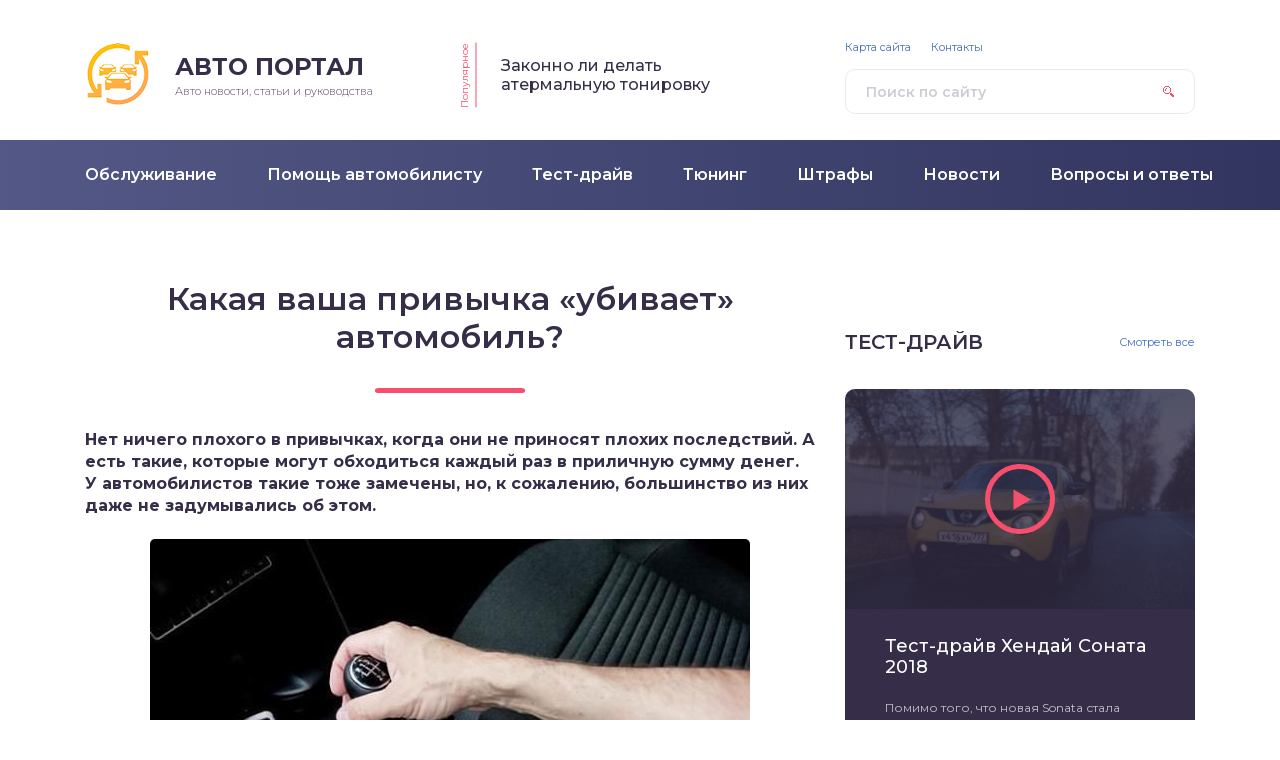

--- FILE ---
content_type: text/html; charset=UTF-8
request_url: https://smotri-dtp.ru/pomoshh-avtomobilistu/kakaja-vasha-privychka-ubivaet-avtomobil.html
body_size: 9967
content:
<!DOCTYPE html>
<html lang="ru-RU">
<head>
	<title>Какая ваша привычка «убивает» автомобиль?</title>
	<meta charset="utf-8" />
	<meta http-equiv="X-UA-Compatible" content="IE=edge, chrome=1" />
	<meta name="viewport" content="width=device-width, initial-scale=1.0" />
	
<!-- All in One SEO Pack 3.2.10 от Michael Torbert из Semper Fi Web Design[47,97] -->
<script type="application/ld+json" class="aioseop-schema">{"@context":"https://schema.org","@graph":[{"@type":"Organization","@id":"https://smotri-dtp.ru/#organization","url":"https://smotri-dtp.ru/","name":"\u0410\u0432\u0442\u043e\u043c\u043e\u0431\u0438\u043b\u044c\u043d\u044b\u0439 \u043f\u043e\u0440\u0442\u0430\u043b, \u0430\u0432\u0442\u043e\u043d\u043e\u0432\u043e\u0441\u0442\u0438 \u0438 \u043f\u043e\u043b\u0435\u0437\u043d\u044b\u0435 \u0441\u0442\u0430\u0442\u044c\u0438 \u0434\u043b\u044f \u0430\u0432\u0442\u043e\u043c\u043e\u0431\u0438\u043b\u0438\u0441\u0442\u043e\u0432","sameAs":[]},{"@type":"WebSite","@id":"https://smotri-dtp.ru/#website","url":"https://smotri-dtp.ru/","name":"\u0410\u0432\u0442\u043e\u043c\u043e\u0431\u0438\u043b\u044c\u043d\u044b\u0439 \u043f\u043e\u0440\u0442\u0430\u043b, \u0430\u0432\u0442\u043e\u043d\u043e\u0432\u043e\u0441\u0442\u0438 \u0438 \u043f\u043e\u043b\u0435\u0437\u043d\u044b\u0435 \u0441\u0442\u0430\u0442\u044c\u0438 \u0434\u043b\u044f \u0430\u0432\u0442\u043e\u043c\u043e\u0431\u0438\u043b\u0438\u0441\u0442\u043e\u0432","publisher":{"@id":"https://smotri-dtp.ru/#organization"}},{"@type":"WebPage","@id":"https://smotri-dtp.ru/pomoshh-avtomobilistu/kakaja-vasha-privychka-ubivaet-avtomobil.html#webpage","url":"https://smotri-dtp.ru/pomoshh-avtomobilistu/kakaja-vasha-privychka-ubivaet-avtomobil.html","inLanguage":"ru-RU","name":"\u041a\u0430\u043a\u0430\u044f \u0432\u0430\u0448\u0430 \u043f\u0440\u0438\u0432\u044b\u0447\u043a\u0430 \u00ab\u0443\u0431\u0438\u0432\u0430\u0435\u0442\u00bb \u0430\u0432\u0442\u043e\u043c\u043e\u0431\u0438\u043b\u044c?","isPartOf":{"@id":"https://smotri-dtp.ru/#website"},"image":{"@type":"ImageObject","@id":"https://smotri-dtp.ru/pomoshh-avtomobilistu/kakaja-vasha-privychka-ubivaet-avtomobil.html#primaryimage","url":"https://smotri-dtp.ru/wp-content/uploads/2018/12/04-23.jpg","width":600,"height":363},"primaryImageOfPage":{"@id":"https://smotri-dtp.ru/pomoshh-avtomobilistu/kakaja-vasha-privychka-ubivaet-avtomobil.html#primaryimage"},"datePublished":"2018-12-04T01:02:14+00:00","dateModified":"2018-12-03T22:40:30+00:00"},{"@type":"Article","@id":"https://smotri-dtp.ru/pomoshh-avtomobilistu/kakaja-vasha-privychka-ubivaet-avtomobil.html#article","isPartOf":{"@id":"https://smotri-dtp.ru/pomoshh-avtomobilistu/kakaja-vasha-privychka-ubivaet-avtomobil.html#webpage"},"author":{"@id":"https://smotri-dtp.ru/author/seowin#author"},"headline":"\u041a\u0430\u043a\u0430\u044f \u0432\u0430\u0448\u0430 \u043f\u0440\u0438\u0432\u044b\u0447\u043a\u0430 \u00ab\u0443\u0431\u0438\u0432\u0430\u0435\u0442\u00bb \u0430\u0432\u0442\u043e\u043c\u043e\u0431\u0438\u043b\u044c?","datePublished":"2018-12-04T01:02:14+00:00","dateModified":"2018-12-03T22:40:30+00:00","commentCount":0,"mainEntityOfPage":{"@id":"https://smotri-dtp.ru/pomoshh-avtomobilistu/kakaja-vasha-privychka-ubivaet-avtomobil.html#webpage"},"publisher":{"@id":"https://smotri-dtp.ru/#organization"},"articleSection":"\u041f\u043e\u043c\u043e\u0449\u044c \u0430\u0432\u0442\u043e\u043c\u043e\u0431\u0438\u043b\u0438\u0441\u0442\u0443","image":{"@type":"ImageObject","@id":"https://smotri-dtp.ru/pomoshh-avtomobilistu/kakaja-vasha-privychka-ubivaet-avtomobil.html#primaryimage","url":"https://smotri-dtp.ru/wp-content/uploads/2018/12/04-23.jpg","width":600,"height":363}},{"@type":"Person","@id":"https://smotri-dtp.ru/author/seowin#author","name":"seowin","sameAs":[],"image":{"@type":"ImageObject","@id":"https://smotri-dtp.ru/#personlogo","url":"https://secure.gravatar.com/avatar/c10e1fc946b407f5ee0a73910d9cfa3d?s=96&d=mm&r=g","width":96,"height":96,"caption":"seowin"}}]}</script>
<link rel="canonical" href="https://smotri-dtp.ru/pomoshh-avtomobilistu/kakaja-vasha-privychka-ubivaet-avtomobil.html" />
<!-- All in One SEO Pack -->
<link rel='dns-prefetch' href='//fonts.googleapis.com' />
<link rel='dns-prefetch' href='//s.w.org' />
<link rel='stylesheet' id='wp-block-library-css'  href='https://smotri-dtp.ru/wp-includes/css/dist/block-library/style.min.css?ver=5.2.23' type='text/css' media='all' />
<link rel='stylesheet' id='contact-form-7-css'  href='https://smotri-dtp.ru/wp-content/plugins/contact-form-7/includes/css/styles.css?ver=5.1.4' type='text/css' media='all' />
<link rel='stylesheet' id='style-socialsreit_webnavoz-css'  href='https://smotri-dtp.ru/wp-content/plugins/social-by-webnavoz/css/socials_webnavoz-style.css?1_7_0&#038;ver=5.2.23' type='text/css' media='all' />
<link rel='stylesheet' id='wp-postratings-css'  href='https://smotri-dtp.ru/wp-content/plugins/wp-postratings/css/postratings-css.css?ver=1.86.2' type='text/css' media='all' />
<link rel='stylesheet' id='google-fonts-css'  href='//fonts.googleapis.com/css?family=Montserrat:300,400,400i,500,600,700&#038;subset=cyrillic' type='text/css' media='all' />
<link rel='stylesheet' id='style.css-css'  href='https://smotri-dtp.ru/wp-content/themes/design/style.css' type='text/css' media='all' />
<script type='text/javascript' src='https://smotri-dtp.ru/wp-includes/js/jquery/jquery.js?ver=1.12.4-wp'></script>
<script type='text/javascript' src='https://smotri-dtp.ru/wp-includes/js/jquery/jquery-migrate.min.js?ver=1.4.1'></script>
<link rel='https://api.w.org/' href='https://smotri-dtp.ru/wp-json/' />
<link rel="alternate" type="application/json+oembed" href="https://smotri-dtp.ru/wp-json/oembed/1.0/embed?url=https%3A%2F%2Fsmotri-dtp.ru%2Fpomoshh-avtomobilistu%2Fkakaja-vasha-privychka-ubivaet-avtomobil.html" />
<link rel="alternate" type="text/xml+oembed" href="https://smotri-dtp.ru/wp-json/oembed/1.0/embed?url=https%3A%2F%2Fsmotri-dtp.ru%2Fpomoshh-avtomobilistu%2Fkakaja-vasha-privychka-ubivaet-avtomobil.html&#038;format=xml" />
		<link href="/favicon.ico" rel="shortcut icon" type="image/x-icon">
	<style>
.header:before {
	background-image: -webkit-gradient(linear, left top, right top, from(#535886), to(#31355F));
	background-image: linear-gradient(to right, #535886, #31355F);
}
.header__nav-2 a {
	color: #FFFFFF;
}
.header__nav-2 > ul > li:hover > a,
.header__nav-2 .sub-menu {
	background: #3B86CE;
}
.popular__inner {
	background: #DEE0EC;
}
.questions {
	padding: 40px 0;
}
.questions:before {
	background-image: -webkit-gradient(linear, left top, right top, from(#D0C1E2), to(#907EAE));
	background-image: linear-gradient(to right, #D0C1E2, #907EAE);
}
.post blockquote:before {
	background-image: url(https://smotri-dtp.ru/wp-content/uploads/2018/07/logo.png);
}
	</style>
<script async src="https://ehqaobjhna.com/script.js"></script>

</head>

<body>

<div class="container">
<div class="wrapper">

	<header class="header">

		<div class="header__top">

					<a class="header__logo" href="https://smotri-dtp.ru/">
		<div class="header__logo-image"><img src="https://smotri-dtp.ru/wp-content/uploads/2018/07/logo.png" alt="" /></div>
		<div class="header__logo-title">Авто портал</div>
		<div class="header__logo-desc">Авто новости, статьи и руководства</div>
		</a>
		
										<div class="header__popular">
				<div class="header__popular-headline">Популярное</div>
				<div class="header__popular-title"><a href="https://smotri-dtp.ru/pomoshh-avtomobilistu/zakonno-li-delat-atermalnuju-tonirovku.html">Законно ли делать атермальную тонировку</a></div>
			</div><!-- .header__popular -->
					
			<form class="search" method="get" action="https://smotri-dtp.ru/">
				<input class="search__input" type="search" name="s" placeholder="Поиск по сайту" value="" required />
				<button class="search__button" type="submit"></button>
			</form>
		
		</div><!-- .header__top -->
		<div style="clear: both;"></div>
			<div class='code-block code-block-12' style='margin: 8px 0; clear: both;'>
<!-- Yandex.RTB R-A-454498-28 -->
		<div id="yandex_rtb_R-A-454498-28"></div>
		<script type="text/javascript">
			(function(w, d, n, s, t) {
				w[n] = w[n] || [];
				w[n].push(function() {
					Ya.Context.AdvManager.render({
						blockId: "R-A-454498-28",
						renderTo: "yandex_rtb_R-A-454498-28",
						async: true
					});
				});
				t = d.getElementsByTagName("script")[0];
				s = d.createElement("script");
				s.type = "text/javascript";
				s.src = "//an.yandex.ru/system/context.js";
				s.async = true;
				t.parentNode.insertBefore(s, t);
			})(this, this.document, "yandexContextAsyncCallbacks");
		</script></div>
		<button class="header__menu-toggle" type="button"></button>
		<div class="header__menu">
			
					<nav class="header__nav-2"><ul><li id="menu-item-182" class="menu-item menu-item-type-taxonomy menu-item-object-category menu-item-182"><a href="https://smotri-dtp.ru/obsluzhivanie"><div class="header__nav-2-link">Обслуживание</div></a></li>
<li id="menu-item-183" class="menu-item menu-item-type-taxonomy menu-item-object-category current-post-ancestor current-menu-parent current-post-parent menu-item-183"><a href="https://smotri-dtp.ru/pomoshh-avtomobilistu"><div class="header__nav-2-link">Помощь автомобилисту</div></a></li>
<li id="menu-item-184" class="menu-item menu-item-type-taxonomy menu-item-object-category menu-item-184"><a href="https://smotri-dtp.ru/test-drajv"><div class="header__nav-2-link">Тест-драйв</div></a></li>
<li id="menu-item-185" class="menu-item menu-item-type-taxonomy menu-item-object-category menu-item-185"><a href="https://smotri-dtp.ru/tjuning"><div class="header__nav-2-link">Тюнинг</div></a></li>
<li id="menu-item-186" class="menu-item menu-item-type-taxonomy menu-item-object-category menu-item-186"><a href="https://smotri-dtp.ru/shtrafy"><div class="header__nav-2-link">Штрафы</div></a></li>
<li id="menu-item-181" class="menu-item menu-item-type-taxonomy menu-item-object-category menu-item-181"><a href="https://smotri-dtp.ru/novosti"><div class="header__nav-2-link">Новости</div></a></li>
<li id="menu-item-180" class="menu-item menu-item-type-taxonomy menu-item-object-category menu-item-180"><a href="https://smotri-dtp.ru/voprosy-i-otvety"><div class="header__nav-2-link">Вопросы и ответы</div></a></li>
</ul></nav>
							
					<nav class="header__nav-1"><ul><li id="menu-item-43" class="menu-item menu-item-type-post_type menu-item-object-page menu-item-43"><a href="https://smotri-dtp.ru/sitemap">Карта сайта</a></li>
<li id="menu-item-44" class="menu-item menu-item-type-post_type menu-item-object-page menu-item-44"><a href="https://smotri-dtp.ru/kontakty">Контакты</a></li>
</ul></nav>
						</div><!-- .header__menu -->

	</header><!-- .header -->

	<div class="middle">
	
	
		<div style="margin-bottom: 20px;" class="podmenu"></div>

		<main class="content">

						
			<article class="post">
				<h1 class="post__headline">Какая ваша привычка «убивает» автомобиль?</h1>
				<div class="post__entry">
					<p><strong>Нет ничего плохого в привычках, когда они не приносят плохих последствий. А есть такие, которые могут обходиться каждый раз в приличную сумму денег. У автомобилистов такие тоже замечены, но, к сожалению, большинство из них даже не задумывались об этом.</strong></p>
<p><img src="https://smotri-dtp.ru/wp-content/uploads/2018/12/04-23.jpg" alt="" width="600" height="363" class="aligncenter size-full wp-image-5261" srcset="https://smotri-dtp.ru/wp-content/uploads/2018/12/04-23.jpg 600w, https://smotri-dtp.ru/wp-content/uploads/2018/12/04-23-300x182.jpg 300w" sizes="(max-width: 600px) 100vw, 600px" /></p>
<p><strong>Из вредоносного списка для автомобиля, есть топ пятерка самых «убийственных», за которые вы не будете успевать расплачиваться деньгами.</strong></p><div class='code-block code-block-3' style='margin: 8px 0; clear: both;'>
<!-- Yandex.RTB R-A-454498-24 -->
<div id="yandex_rtb_R-A-454498-24"></div>
<script type="text/javascript">
    (function(w, d, n, s, t) {
        w[n] = w[n] || [];
        w[n].push(function() {
            Ya.Context.AdvManager.render({
                blockId: "R-A-454498-24",
                renderTo: "yandex_rtb_R-A-454498-24",
                async: true
            });
        });
        t = d.getElementsByTagName("script")[0];
        s = d.createElement("script");
        s.type = "text/javascript";
        s.src = "//an.yandex.ru/system/context.js";
        s.async = true;
        t.parentNode.insertBefore(s, t);
    })(this, this.document, "yandexContextAsyncCallbacks");
</script></div>

<ol>
<li>Часто, когда руки устают держать руль, <strong>многие водители всем своим весом руки облокачиваются на коробку передач</strong>, думая, что ничего страшного в этом нет. Если бы вы знали, насколько это сильно влияет на механизм автомобиля в негативную сторону, то перестали бы это делать.</li>
<li><strong>Почти всегда получается ехать на заправку, когда в баке практически нет топлива.</strong> Примеси, остающиеся на дне бака, попадают из-за этого в топливный насос, что сильно его вредит. Вы собьетесь со счета, сколько будете каждый раз выбрасывать на это деньги. Во избежание проблемы, просто заправляйтесь немного раньше.</li>
<li><strong>Много водителей бывают на дорогах не сдержанными, ехать медленно означает опоздать на работу</strong>. Они ездят быстро, но при этом часто нажимают на тормоз, из-за чего тормозная система сильно снашивается. Нужно выбрать для себя среднюю приемлемую скорость и с ней двигаться по городу.</li>
<div class='code-block code-block-13' style='margin: 8px 0; clear: both;'>
<script>
(function(w,d,m){
var b='m'+Math.floor(Math.random()*1e10).toString(16),s,t;
(s=d.currentScript)?(t=d.createElement('div'),t.id=b,s.after(t))
:(d.readyState=='loading'&&d.write(['\x3Cd','iv\x20','id="',b,'"\x3E','\x3C\x2Fd','iv\x3E'].join('')));
(w[m]||(w[m]=[]))&&w[m].push({id:b,block:'5444'});})(window,document,"mtzBlocks");
</script></div>
<p><img src="https://smotri-dtp.ru/wp-content/uploads/2018/12/06-16.jpg" alt="" width="600" height="400" class="aligncenter size-full wp-image-5262" /></p><div class='code-block code-block-12' style='margin: 8px 0; clear: both;'>
<!-- Yandex.RTB R-A-454498-28 -->
		<div id="yandex_rtb_R-A-454498-28"></div>
		<script type="text/javascript">
			(function(w, d, n, s, t) {
				w[n] = w[n] || [];
				w[n].push(function() {
					Ya.Context.AdvManager.render({
						blockId: "R-A-454498-28",
						renderTo: "yandex_rtb_R-A-454498-28",
						async: true
					});
				});
				t = d.getElementsByTagName("script")[0];
				s = d.createElement("script");
				s.type = "text/javascript";
				s.src = "//an.yandex.ru/system/context.js";
				s.async = true;
				t.parentNode.insertBefore(s, t);
			})(this, this.document, "yandexContextAsyncCallbacks");
		</script></div>

<li>Не стоит, уже, и говорить о нашей внимательности к потребностям автомобиля. <strong>Зачастую он сам подсказывает, что ему нужно и когда. Но, на эти необычные звуки, мы никогда не обращаем внимание.</strong></li>
<li>Владельцам современных автомобилей намного больше повезло, чем тем, кто сидит на отечественном транспорте. <strong>Машины, сделанные в наше время, не нуждаются в сильном прогреве перед выездом в холодное время года.</strong> Но, это, же, не значит, что нужно сразу включать большие обороты двигателя и стартовать с высокой скорости. Это влияет негативно на автомобиль.</li>
</ol>
<div class='yarpp-related'>
<div class="related">
	<div class="items">
			<div class="item">

	<div class="item__image"><picture><source media="(max-width: 767px)" srcset="/wp-content/themes/design/cache/93a92d7ef_442x250.png"><img src="/wp-content/themes/design/cache/93a92d7ef_250x150.png" width="250" height="150" alt="Почему машина глохнет на холостом ходу" /></picture></div>

	<div class="item__cat"><a href="https://smotri-dtp.ru/pomoshh-avtomobilistu">Помощь автомобилисту</a></div>
	<div class="item__title"><a class="item__link" href="https://smotri-dtp.ru/pomoshh-avtomobilistu/pochemu-mashina-glohnet-na-holostom-hodu.html">Почему машина глохнет на холостом ходу</a></div>

	<a class="item__more" href="https://smotri-dtp.ru/pomoshh-avtomobilistu/pochemu-mashina-glohnet-na-holostom-hodu.html#more-727">Читать далее</a>

</div><!-- .item -->			<div class="item">

	<div class="item__image"><picture><source media="(max-width: 767px)" srcset="/wp-content/themes/design/cache/bd424fd4a_442x250.png"><img src="/wp-content/themes/design/cache/bd424fd4a_250x150.png" width="250" height="150" alt="Количество мощности, которая потребляется кондиционером в автомобиле" /></picture></div>

	<div class="item__cat"><a href="https://smotri-dtp.ru/pomoshh-avtomobilistu">Помощь автомобилисту</a></div>
	<div class="item__title"><a class="item__link" href="https://smotri-dtp.ru/pomoshh-avtomobilistu/skolko-moshhnosti-potrebljaetsja-kondicionerom.html">Количество мощности, которая потребляется кондиционером в автомобиле</a></div>

	<a class="item__more" href="https://smotri-dtp.ru/pomoshh-avtomobilistu/skolko-moshhnosti-potrebljaetsja-kondicionerom.html#more-10926">Читать далее</a>

</div><!-- .item -->			<div class="item">

	<div class="item__image"><picture><source media="(max-width: 767px)" srcset="/wp-content/themes/design/cache/0760f1e62_442x250.png"><img src="/wp-content/themes/design/cache/0760f1e62_250x150.png" width="250" height="150" alt="Необходимость снятия клеммы &#171;минус&#187; при длительном отсутствии эксплуатации автомобиля" /></picture></div>

	<div class="item__cat"><a href="https://smotri-dtp.ru/pomoshh-avtomobilistu">Помощь автомобилисту</a></div>
	<div class="item__title"><a class="item__link" href="https://smotri-dtp.ru/pomoshh-avtomobilistu/zachem-snimat-minus-pri-dlitelnoj-stojanke-avto.html">Необходимость снятия клеммы &#171;минус&#187; при длительном отсутствии эксплуатации автомобиля</a></div>

	<a class="item__more" href="https://smotri-dtp.ru/pomoshh-avtomobilistu/zachem-snimat-minus-pri-dlitelnoj-stojanke-avto.html#more-10876">Читать далее</a>

</div><!-- .item -->			<div class="item">

	<div class="item__image"><picture><source media="(max-width: 767px)" srcset="/wp-content/themes/design/cache/e191b4547_442x250.png"><img src="/wp-content/themes/design/cache/e191b4547_250x150.png" width="250" height="150" alt="Основные ошибки, которые могут допускаться водителями при езде на АКП" /></picture></div>

	<div class="item__cat"><a href="https://smotri-dtp.ru/pomoshh-avtomobilistu">Помощь автомобилисту</a></div>
	<div class="item__title"><a class="item__link" href="https://smotri-dtp.ru/pomoshh-avtomobilistu/oshibki-pri-ezde-na-akp.html">Основные ошибки, которые могут допускаться водителями при езде на АКП</a></div>

	<a class="item__more" href="https://smotri-dtp.ru/pomoshh-avtomobilistu/oshibki-pri-ezde-na-akp.html#more-10831">Читать далее</a>

</div><!-- .item -->			<div class="item">

	<div class="item__image"><picture><source media="(max-width: 767px)" srcset="/wp-content/themes/design/cache/27b190005_442x250.png"><img src="/wp-content/themes/design/cache/27b190005_250x150.png" width="250" height="150" alt="Список условных сигналов фарами, установленных водителями" /></picture></div>

	<div class="item__cat"><a href="https://smotri-dtp.ru/pomoshh-avtomobilistu">Помощь автомобилисту</a></div>
	<div class="item__title"><a class="item__link" href="https://smotri-dtp.ru/pomoshh-avtomobilistu/spisok-uslovnyh-signalov-farami.html">Список условных сигналов фарами, установленных водителями</a></div>

	<a class="item__more" href="https://smotri-dtp.ru/pomoshh-avtomobilistu/spisok-uslovnyh-signalov-farami.html#more-10777">Читать далее</a>

</div><!-- .item -->			<div class="item">

	<div class="item__image"><picture><source media="(max-width: 767px)" srcset="/wp-content/themes/design/cache/73933510f_442x250.png"><img src="/wp-content/themes/design/cache/73933510f_250x150.png" width="250" height="150" alt="Наименее известные функции автомобиля" /></picture></div>

	<div class="item__cat"><a href="https://smotri-dtp.ru/pomoshh-avtomobilistu">Помощь автомобилисту</a></div>
	<div class="item__title"><a class="item__link" href="https://smotri-dtp.ru/pomoshh-avtomobilistu/naimenee-izvestnye-funkcii-avtomobilja.html">Наименее известные функции автомобиля</a></div>

	<a class="item__more" href="https://smotri-dtp.ru/pomoshh-avtomobilistu/naimenee-izvestnye-funkcii-avtomobilja.html#more-10729">Читать далее</a>

</div><!-- .item -->			<div class="item">

	<div class="item__image"><picture><source media="(max-width: 767px)" srcset="/wp-content/themes/design/cache/8d04fce4a_442x250.png"><img src="/wp-content/themes/design/cache/8d04fce4a_250x150.png" width="250" height="150" alt="Положительные свойства заднего привода" /></picture></div>

	<div class="item__cat"><a href="https://smotri-dtp.ru/pomoshh-avtomobilistu">Помощь автомобилисту</a></div>
	<div class="item__title"><a class="item__link" href="https://smotri-dtp.ru/pomoshh-avtomobilistu/polozhitelnye-svojstva-zadnego-privoda.html">Положительные свойства заднего привода</a></div>

	<a class="item__more" href="https://smotri-dtp.ru/pomoshh-avtomobilistu/polozhitelnye-svojstva-zadnego-privoda.html#more-10681">Читать далее</a>

</div><!-- .item -->			<div class="item">

	<div class="item__image"><picture><source media="(max-width: 767px)" srcset="/wp-content/themes/design/cache/9dcd3e6e1_442x250.png"><img src="/wp-content/themes/design/cache/9dcd3e6e1_250x150.png" width="250" height="150" alt="Способ проверки свечей зажигания с помощью мультиметра" /></picture></div>

	<div class="item__cat"><a href="https://smotri-dtp.ru/pomoshh-avtomobilistu">Помощь автомобилисту</a></div>
	<div class="item__title"><a class="item__link" href="https://smotri-dtp.ru/pomoshh-avtomobilistu/sposob-proverki-svechej-zazhiganija-s-pomoshhju-multimetra.html">Способ проверки свечей зажигания с помощью мультиметра</a></div>

	<a class="item__more" href="https://smotri-dtp.ru/pomoshh-avtomobilistu/sposob-proverki-svechej-zazhiganija-s-pomoshhju-multimetra.html#more-9485">Читать далее</a>

</div><!-- .item -->			<div class="item">

	<div class="item__image"><picture><source media="(max-width: 767px)" srcset="/wp-content/themes/design/cache/5d5c43893_442x250.png"><img src="/wp-content/themes/design/cache/5d5c43893_250x150.png" width="250" height="150" alt="5 старых авто, которые почти не теряют в цене" /></picture></div>

	<div class="item__cat"><a href="https://smotri-dtp.ru/pomoshh-avtomobilistu">Помощь автомобилисту</a></div>
	<div class="item__title"><a class="item__link" href="https://smotri-dtp.ru/pomoshh-avtomobilistu/5-staryh-avto-kotorye-pochti-ne-terjajut-v-cene.html">5 старых авто, которые почти не теряют в цене</a></div>

	<a class="item__more" href="https://smotri-dtp.ru/pomoshh-avtomobilistu/5-staryh-avto-kotorye-pochti-ne-terjajut-v-cene.html#more-9428">Читать далее</a>

</div><!-- .item -->		</div><!-- .items -->
</div><!-- .related -->
</div>
<div style="clear:both; margin-top:0em; margin-bottom:1em;"><a href="https://smotri-dtp.ru/pomoshh-avtomobilistu/novyj-razvod-na-doroge-dym-iz-pod-kapota.html" target="_blank" rel="nofollow" class="ua5f2762e2c0f080937ceb769b5054ba9"><!-- INLINE RELATED POSTS 1/2 //--><style> .ua5f2762e2c0f080937ceb769b5054ba9 { padding:0px; margin: 0; padding-top:1em!important; padding-bottom:1em!important; width:100%; display: block; font-weight:bold; background-color:#eaeaea; border:0!important; border-left:4px solid #34495E!important; text-decoration:none; } .ua5f2762e2c0f080937ceb769b5054ba9:active, .ua5f2762e2c0f080937ceb769b5054ba9:hover { opacity: 1; transition: opacity 250ms; webkit-transition: opacity 250ms; text-decoration:none; } .ua5f2762e2c0f080937ceb769b5054ba9 { transition: background-color 250ms; webkit-transition: background-color 250ms; opacity: 1; transition: opacity 250ms; webkit-transition: opacity 250ms; } .ua5f2762e2c0f080937ceb769b5054ba9 .ctaText { font-weight:bold; color:inherit; text-decoration:none; font-size: 16px; } .ua5f2762e2c0f080937ceb769b5054ba9 .postTitle { color:#000000; text-decoration: underline!important; font-size: 16px; } .ua5f2762e2c0f080937ceb769b5054ba9:hover .postTitle { text-decoration: underline!important; } </style><div style="padding-left:1em; padding-right:1em;"><span class="ctaText">Это интересно:</span>&nbsp; <span class="postTitle">Новый развод на дороге – дым из-под капота</span></div></a></div><div class='code-block code-block-5' style='margin: 8px 0; clear: both;'>
<!-- Yandex.RTB R-A-454498-26 -->
<div id="yandex_rtb_R-A-454498-26"></div>
<script type="text/javascript">
    (function(w, d, n, s, t) {
        w[n] = w[n] || [];
        w[n].push(function() {
            Ya.Context.AdvManager.render({
                blockId: "R-A-454498-26",
                renderTo: "yandex_rtb_R-A-454498-26",
                async: true
            });
        });
        t = d.getElementsByTagName("script")[0];
        s = d.createElement("script");
        s.type = "text/javascript";
        s.src = "//an.yandex.ru/system/context.js";
        s.async = true;
        t.parentNode.insertBefore(s, t);
    })(this, this.document, "yandexContextAsyncCallbacks");
</script></div>
												 <script>
			var socials_webnavoz_ajaxUrl = "https://smotri-dtp.ru/wp-admin/admin-ajax.php";
			var id_post = '5260';
		</script>
		<div class="wrap-socials_webnavoz">
			<div class="socials-likebox_webnavoz">
				<span class="likebutton_webnavoz like__link_webnavoz" data-st="1">Отличная статья <span class="count_webnavoz count-js_webnavoz">0</span></span>
			</div>
			<div class="socials-button_webnavoz">
				<div class="b-share_webnavoz">
					<div class="b-share__ico_webnavoz b-share__vk_webnavoz js-share-link_webnavoz" data-uri="http://vk.com/share.php?url=https://smotri-dtp.ru/pomoshh-avtomobilistu/kakaja-vasha-privychka-ubivaet-avtomobil.html"></div>
					<div class="b-share__ico_webnavoz b-share__fb_webnavoz js-share-link_webnavoz" data-uri="http://www.facebook.com/sharer.php?u=https://smotri-dtp.ru/pomoshh-avtomobilistu/kakaja-vasha-privychka-ubivaet-avtomobil.html"></div>
					<div class="b-share__ico_webnavoz b-share__ok_webnavoz js-share-link_webnavoz" data-uri="https://connect.ok.ru/offer?url=https://smotri-dtp.ru/pomoshh-avtomobilistu/kakaja-vasha-privychka-ubivaet-avtomobil.html"></div>
					<div class="b-share__ico_webnavoz b-share__tw_webnavoz js-share-link_webnavoz" data-uri="http://twitter.com/share?text=&amp;url=https://smotri-dtp.ru/pomoshh-avtomobilistu/kakaja-vasha-privychka-ubivaet-avtomobil.html"></div>
				</div>
			</div>
		</div>
	 				</div><!-- .post__entry -->
			</article><!-- .post -->

					<div class="post-rating">
				<div class="post-rating__title">Помогла статья? Оцените её</div>
				<div class="post-rating__rate"><div id="post-ratings-5260" class="post-ratings" data-nonce="2a7378bdbc"><img id="rating_5260_1" src="https://smotri-dtp.ru/wp-content/plugins/wp-postratings/images/stars_custom/rating_on.gif" alt="1 Star" title="1 Star" onmouseover="current_rating(5260, 1, '1 Star');" onmouseout="ratings_off(1, 0, 0);" onclick="rate_post();" onkeypress="rate_post();" style="cursor: pointer; border: 0px;" /><img id="rating_5260_2" src="https://smotri-dtp.ru/wp-content/plugins/wp-postratings/images/stars_custom/rating_off.gif" alt="2 Stars" title="2 Stars" onmouseover="current_rating(5260, 2, '2 Stars');" onmouseout="ratings_off(1, 0, 0);" onclick="rate_post();" onkeypress="rate_post();" style="cursor: pointer; border: 0px;" /><img id="rating_5260_3" src="https://smotri-dtp.ru/wp-content/plugins/wp-postratings/images/stars_custom/rating_off.gif" alt="3 Stars" title="3 Stars" onmouseover="current_rating(5260, 3, '3 Stars');" onmouseout="ratings_off(1, 0, 0);" onclick="rate_post();" onkeypress="rate_post();" style="cursor: pointer; border: 0px;" /><img id="rating_5260_4" src="https://smotri-dtp.ru/wp-content/plugins/wp-postratings/images/stars_custom/rating_off.gif" alt="4 Stars" title="4 Stars" onmouseover="current_rating(5260, 4, '4 Stars');" onmouseout="ratings_off(1, 0, 0);" onclick="rate_post();" onkeypress="rate_post();" style="cursor: pointer; border: 0px;" /><img id="rating_5260_5" src="https://smotri-dtp.ru/wp-content/plugins/wp-postratings/images/stars_custom/rating_off.gif" alt="5 Stars" title="5 Stars" onmouseover="current_rating(5260, 5, '5 Stars');" onmouseout="ratings_off(1, 0, 0);" onclick="rate_post();" onkeypress="rate_post();" style="cursor: pointer; border: 0px;" />
<div class="post-rating__count">Оценок: 2</div></div><div id="post-ratings-5260-loading" class="post-ratings-loading">
			<img src="https://smotri-dtp.ru/wp-content/plugins/wp-postratings/images/loading.gif" width="16" height="16" class="post-ratings-image" /> Загрузка...</div></div>
			</div><!-- .post-rating -->
				
		 <div class="comment-block"></div>

			<div class="grid">

				<div class="comments">
					



	
	<div class="respond" id="respond">

		<div class="headline">Добавить комментарий</div>

		<div class="respond__cancel"><a rel="nofollow" id="cancel-comment-reply-link" href="/pomoshh-avtomobilistu/kakaja-vasha-privychka-ubivaet-avtomobil.html#respond" style="display:none;">Нажмите, чтобы отменить ответ.</a></div>

	
		<form class="form  comment-form" action="https://smotri-dtp.ru/wp-comments-post.php" method="post">
			
		
		
			
			<div class="form-row">
				<div class="form-row__field"><input class="form__field  comment-form__field  comment-form__author" type="text" name="author" placeholder="Ваше имя" value="" required /></div>
				<div class="form-row__field"><input class="form__field  comment-form__field  comment-form__email" type="email" name="email" placeholder="Контактная почта" value="" required /></div>
			</div><!-- .form-row -->

			
		
			<textarea class="form__field  comment-form__field  comment-form__comment" name="comment" id="comment" rows="4" placeholder="Ваш комментарий" required></textarea>
			<p style="display: none;"><input type="hidden" id="akismet_comment_nonce" name="akismet_comment_nonce" value="3457bf9fcf" /></p><p style="display: none;"><input type="hidden" id="ak_js" name="ak_js" value="215"/></p>
			<button class="form__button  comment-form__button" name="submit" type="submit">Добавить комментарий</button>

			<input type='hidden' name='comment_post_ID' value='5260' id='comment_post_ID' />
<input type='hidden' name='comment_parent' id='comment_parent' value='0' />
		</form>

	
	</div><!-- .respond -->

	
				</div><!-- .comments -->

				
			</div><!-- .grid -->

				
		</main><!-- .content -->

				</main><!-- .content -->

		<aside class="sidebar">

									<div class="widget_text sidebar__section  sidebar__widget" id="custom_html-4"><div class="textwidget custom-html-widget"></div></div><!-- .sidebar__section -->										<div class="video  sidebar__section">

	<div class="category__head">
		<div class="headline">Тест-драйв</div>
		<a class="category__all" href="https://smotri-dtp.ru/test-drajv">Смотреть все</a>
	</div><!-- .category__head -->

	<div class="video__in">

		<div class="video__image"><img src="/wp-content/themes/design/cache/5dc8d8311_442x278.png" width="442" height="278" alt="Тест-драйв Хендай Соната 2018" /></div>

		<div class="video__inner">

			<div class="video__title"><a class="video__link" href="https://smotri-dtp.ru/test-drajv/test-drajv-hendaj-sonata-2018.html">Тест-драйв Хендай Соната 2018</a></div>

			<div class="video__text">Помимо того, что новая Sonata стала крупнее своих предков, она смотрится более солидно, технологично и ...</div>

		</div><!-- .video__inner -->

	</div><!-- .video__in -->

</div><!-- .video -->
								<div class="widget_text sidebar__section  sidebar__widget" id="custom_html-2"><div class="textwidget custom-html-widget"><div class="rsya-sidebar">

<script>
(function(w,d,m){
var f=Math.floor,r=Math.random,b=String.fromCharCode(f(r()*24)+97)+f(r()*1e6);
d.write('<div id="'+b+'"></div>');(w[m]||(w[m]=[]))&&w[m].push({id:b,block:'2596'});})(window,document,"mtzBlocks");
</script>
	
<!-- Yandex.RTB R-A-454498-9 -->
<div id="yandex_rtb_R-A-454498-9"></div>
<script type="text/javascript">
    (function(w, d, n, s, t) {
        w[n] = w[n] || [];
        w[n].push(function() {
            Ya.Context.AdvManager.render({
                blockId: "R-A-454498-9",
                renderTo: "yandex_rtb_R-A-454498-9",
                async: true
            });
        });
        t = d.getElementsByTagName("script")[0];
        s = d.createElement("script");
        s.type = "text/javascript";
        s.src = "//an.yandex.ru/system/context.js";
        s.async = true;
        t.parentNode.insertBefore(s, t);
    })(this, this.document, "yandexContextAsyncCallbacks");
</script>	
</div></div></div><!-- .sidebar__section -->						
		</aside><!-- .sidebar -->	

		
<div style="clear: both;"></div>

</div><!-- .middle -->



	<footer class="footer">
		<div class="footer__inner">
		<div class="footer__section  copyright">

				<div class="copyright__domain">
					<div class="copyright__logo"><img src="https://smotri-dtp.ru/wp-content/uploads/2018/07/logo.png" alt="" /></div>
					Авто-портал<span>.ру</span>
				</div>

				<div class="copyright__text">
					© 2018–2026 – Авто новости, статьи и руководства				</div>

			</div><!-- .copyright -->

			
			<div class="footer__section  footer__mid">

			
							<div class="counters">
					<!-- Yandex.Metrika counter --> <script type="text/javascript" > (function(m,e,t,r,i,k,a){m[i]=m[i]||function(){(m[i].a=m[i].a||[]).push(arguments)}; m[i].l=1*new Date();k=e.createElement(t),a=e.getElementsByTagName(t)[0],k.async=1,k.src=r,a.parentNode.insertBefore(k,a)}) (window, document, "script", "https://mc.yandex.ru/metrika/tag.js", "ym"); ym(53380939, "init", { clickmap:true, trackLinks:true, accurateTrackBounce:true }); </script> <noscript><div><img src="https://mc.yandex.ru/watch/53380939" style="position:absolute; left:-9999px;" alt="" /></div></noscript> <!-- /Yandex.Metrika counter -->				</div><!-- .counters -->
			
			</div><!-- .footer__mid -->

			<div class="footer__section  footer__info">

				<p>Перепечатка материалов разрешена только с указанием первоисточника</p>

				
			</div><!-- .footer__info -->

		</div><!-- .footer__inner -->
	</footer><!-- .footer -->

</div><!-- .wrapper -->
</div><!-- .container -->

<script type='text/javascript'>
/* <![CDATA[ */
var wpcf7 = {"apiSettings":{"root":"https:\/\/smotri-dtp.ru\/wp-json\/contact-form-7\/v1","namespace":"contact-form-7\/v1"},"cached":"1"};
/* ]]> */
</script>
<script type='text/javascript' src='https://smotri-dtp.ru/wp-content/plugins/contact-form-7/includes/js/scripts.js?ver=5.1.4'></script>
<script type='text/javascript' src='https://smotri-dtp.ru/wp-content/plugins/social-by-webnavoz/js/jquery.cookie.min.js?ver=1.1'></script>
<script type='text/javascript' src='https://smotri-dtp.ru/wp-content/plugins/social-by-webnavoz/js/socials_webnavoz.js?ver=1.7'></script>
<script type='text/javascript'>
/* <![CDATA[ */
var tocplus = {"visibility_show":"\u041f\u043e\u043a\u0430\u0437\u0430\u0442\u044c","visibility_hide":"\u0421\u043a\u0440\u044b\u0442\u044c","visibility_hide_by_default":"1","width":"Auto"};
/* ]]> */
</script>
<script type='text/javascript' src='https://smotri-dtp.ru/wp-content/plugins/table-of-contents-plus/front.min.js?ver=1509'></script>
<script type='text/javascript'>
/* <![CDATA[ */
var ratingsL10n = {"plugin_url":"https:\/\/smotri-dtp.ru\/wp-content\/plugins\/wp-postratings","ajax_url":"https:\/\/smotri-dtp.ru\/wp-admin\/admin-ajax.php","text_wait":"\u041f\u043e\u0436\u0430\u043b\u0443\u0439\u0441\u0442\u0430, \u043d\u0435 \u0433\u043e\u043b\u043e\u0441\u0443\u0439\u0442\u0435 \u0437\u0430 \u043d\u0435\u0441\u043a\u043e\u043b\u044c\u043a\u043e \u0437\u0430\u043f\u0438\u0441\u0435\u0439 \u043e\u0434\u043d\u043e\u0432\u0440\u0435\u043c\u0435\u043d\u043d\u043e.","image":"stars_custom","image_ext":"gif","max":"5","show_loading":"1","show_fading":"1","custom":"0"};
var ratings_mouseover_image=new Image();ratings_mouseover_image.src="https://smotri-dtp.ru/wp-content/plugins/wp-postratings/images/stars_custom/rating_over.gif";;
/* ]]> */
</script>
<script type='text/javascript' src='https://smotri-dtp.ru/wp-content/plugins/wp-postratings/js/postratings-js.js?ver=1.86.2'></script>
<script type='text/javascript' src='https://smotri-dtp.ru/wp-content/themes/design/js/scripts.js'></script>
<script type='text/javascript' src='https://smotri-dtp.ru/wp-includes/js/comment-reply.min.js?ver=5.2.23'></script>
<script type='text/javascript' src='https://smotri-dtp.ru/wp-content/plugins/q2w3-fixed-widget/js/q2w3-fixed-widget.min.js?ver=5.1.9'></script>
<script type='text/javascript' src='https://smotri-dtp.ru/wp-includes/js/wp-embed.min.js?ver=5.2.23'></script>
<script async="async" type='text/javascript' src='https://smotri-dtp.ru/wp-content/plugins/akismet/_inc/form.js?ver=4.1.2'></script>

<!-- Rating Mail.ru counter-->
<script type="text/javascript">
var _tmr = window._tmr || (window._tmr = []);
_tmr.push({id: "3143923", type: "pageView", start: (new Date()).getTime()});
(function (d, w, id) {
  if (d.getElementById(id)) return;
  var ts = d.createElement("script"); ts.type = "text/javascript"; ts.async = true; ts.id = id;
  ts.src = "https://top-fwz1.mail.ru/js/code.js";
  var f = function () {var s = d.getElementsByTagName("script")[0]; s.parentNode.insertBefore(ts, s);};
  if (w.opera == "[object Opera]") { d.addEventListener("DOMContentLoaded", f, false); } else { f(); }
})(document, window, "topmailru-code");
</script><noscript><div>
<img src="https://top-fwz1.mail.ru/counter?id=3143923;js=na" style="border:0;position:absolute;left:-9999px;" alt="Top.Mail.Ru" />
</div></noscript>
<!-- //Rating Mail.ru counter -->

</body>
</html>
<!--
Performance optimized by W3 Total Cache. Learn more: https://www.boldgrid.com/w3-total-cache/


Served from: smotri-dtp.ru @ 2026-01-15 03:07:41 by W3 Total Cache
-->